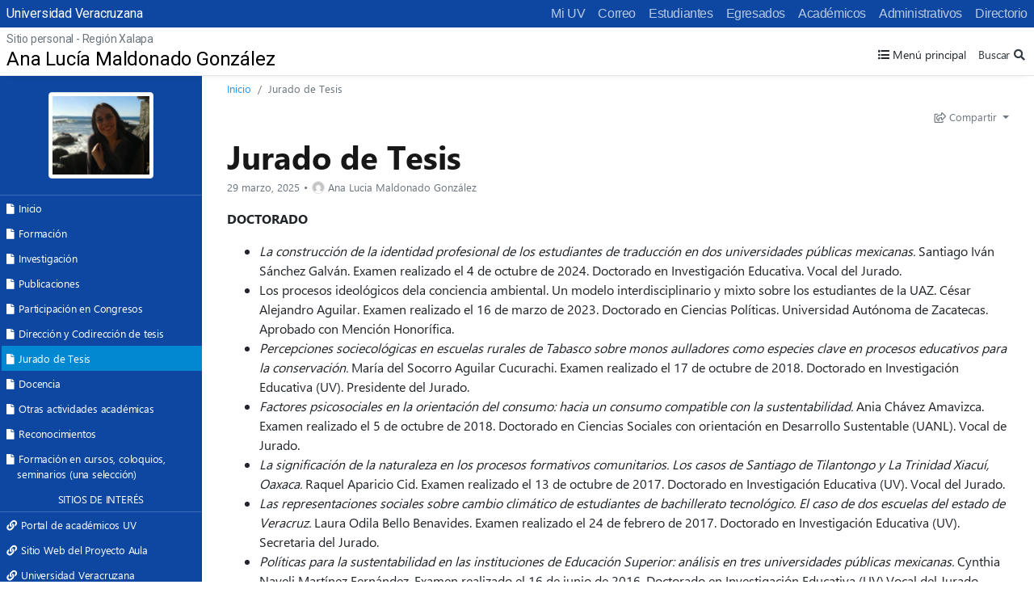

--- FILE ---
content_type: text/html; charset=UTF-8
request_url: https://www.uv.mx/personal/anmaldonado/jurado-de-tesis/
body_size: 46755
content:

<!DOCTYPE html>
<html lang="es">
<head>
	<!-- Preload -->
    <!--<link rel="preload" href="/v2/js/global.js" as="script">-->

	<meta charset="UTF-8">
	<meta name="viewport" content="width=device-width, initial-scale=1, shrink-to-fit=no">
	<meta name="keywords" content="universidad veracruzana, docencia, licenciatura, posgrado, investigacion, estudiantes, academicos, vinculacion, biblioteca, publicaciones, alumnos, humanidades, orquesta, deportes" />
    <meta name="description" content="Universidad Veracruzana, Instituci&oacute;n de educaci&oacute;n superior p&uacute;blica con distintas sedes a lo largo del estado de Veracruz" />
    <meta name="author" content="anmaldonado@uv.mx" />
    <meta property="og:image" content="https://www.uv.mx/personal/anmaldonado/files/2015/02/20141128_134625_reducida_22.jpg" />
    <meta name="twitter:image" content="https://www.uv.mx/personal/anmaldonado/files/2015/02/20141128_134625_reducida_22.jpg" />

	<!-- Shortcut icon -->
    <link rel="profile" href="http://gmpg.org/xfn/11" />
    <link rel="shortcut icon" href="/favicon.ico" type="image/x-icon" />

	<!-- Google Font -->
	<link href="//fonts.googleapis.com/css?family=Roboto:300,400,500" rel="stylesheet">
	<link href="//fonts.googleapis.com/css2?family=Open+Sans:wght@300;400&display=swap" rel="stylesheet">
	
	<title>Jurado de Tesis &#8211; Ana Lucía Maldonado González</title>
<meta name='robots' content='max-image-preview:large' />
<link rel='stylesheet' id='wp-block-library-css' href='https://www.uv.mx/personal/anmaldonado/wp-includes/css/dist/block-library/style.min.css?ver=6.2.2' media='all' />
<link rel='stylesheet' id='classic-theme-styles-css' href='https://www.uv.mx/personal/anmaldonado/wp-includes/css/classic-themes.min.css?ver=6.2.2' media='all' />
<style id='global-styles-inline-css'>
body{--wp--preset--color--black: #000000;--wp--preset--color--cyan-bluish-gray: #abb8c3;--wp--preset--color--white: #ffffff;--wp--preset--color--pale-pink: #f78da7;--wp--preset--color--vivid-red: #cf2e2e;--wp--preset--color--luminous-vivid-orange: #ff6900;--wp--preset--color--luminous-vivid-amber: #fcb900;--wp--preset--color--light-green-cyan: #7bdcb5;--wp--preset--color--vivid-green-cyan: #00d084;--wp--preset--color--pale-cyan-blue: #8ed1fc;--wp--preset--color--vivid-cyan-blue: #0693e3;--wp--preset--color--vivid-purple: #9b51e0;--wp--preset--gradient--vivid-cyan-blue-to-vivid-purple: linear-gradient(135deg,rgba(6,147,227,1) 0%,rgb(155,81,224) 100%);--wp--preset--gradient--light-green-cyan-to-vivid-green-cyan: linear-gradient(135deg,rgb(122,220,180) 0%,rgb(0,208,130) 100%);--wp--preset--gradient--luminous-vivid-amber-to-luminous-vivid-orange: linear-gradient(135deg,rgba(252,185,0,1) 0%,rgba(255,105,0,1) 100%);--wp--preset--gradient--luminous-vivid-orange-to-vivid-red: linear-gradient(135deg,rgba(255,105,0,1) 0%,rgb(207,46,46) 100%);--wp--preset--gradient--very-light-gray-to-cyan-bluish-gray: linear-gradient(135deg,rgb(238,238,238) 0%,rgb(169,184,195) 100%);--wp--preset--gradient--cool-to-warm-spectrum: linear-gradient(135deg,rgb(74,234,220) 0%,rgb(151,120,209) 20%,rgb(207,42,186) 40%,rgb(238,44,130) 60%,rgb(251,105,98) 80%,rgb(254,248,76) 100%);--wp--preset--gradient--blush-light-purple: linear-gradient(135deg,rgb(255,206,236) 0%,rgb(152,150,240) 100%);--wp--preset--gradient--blush-bordeaux: linear-gradient(135deg,rgb(254,205,165) 0%,rgb(254,45,45) 50%,rgb(107,0,62) 100%);--wp--preset--gradient--luminous-dusk: linear-gradient(135deg,rgb(255,203,112) 0%,rgb(199,81,192) 50%,rgb(65,88,208) 100%);--wp--preset--gradient--pale-ocean: linear-gradient(135deg,rgb(255,245,203) 0%,rgb(182,227,212) 50%,rgb(51,167,181) 100%);--wp--preset--gradient--electric-grass: linear-gradient(135deg,rgb(202,248,128) 0%,rgb(113,206,126) 100%);--wp--preset--gradient--midnight: linear-gradient(135deg,rgb(2,3,129) 0%,rgb(40,116,252) 100%);--wp--preset--duotone--dark-grayscale: url('#wp-duotone-dark-grayscale');--wp--preset--duotone--grayscale: url('#wp-duotone-grayscale');--wp--preset--duotone--purple-yellow: url('#wp-duotone-purple-yellow');--wp--preset--duotone--blue-red: url('#wp-duotone-blue-red');--wp--preset--duotone--midnight: url('#wp-duotone-midnight');--wp--preset--duotone--magenta-yellow: url('#wp-duotone-magenta-yellow');--wp--preset--duotone--purple-green: url('#wp-duotone-purple-green');--wp--preset--duotone--blue-orange: url('#wp-duotone-blue-orange');--wp--preset--font-size--small: 13px;--wp--preset--font-size--medium: 20px;--wp--preset--font-size--large: 36px;--wp--preset--font-size--x-large: 42px;--wp--preset--spacing--20: 0.44rem;--wp--preset--spacing--30: 0.67rem;--wp--preset--spacing--40: 1rem;--wp--preset--spacing--50: 1.5rem;--wp--preset--spacing--60: 2.25rem;--wp--preset--spacing--70: 3.38rem;--wp--preset--spacing--80: 5.06rem;--wp--preset--shadow--natural: 6px 6px 9px rgba(0, 0, 0, 0.2);--wp--preset--shadow--deep: 12px 12px 50px rgba(0, 0, 0, 0.4);--wp--preset--shadow--sharp: 6px 6px 0px rgba(0, 0, 0, 0.2);--wp--preset--shadow--outlined: 6px 6px 0px -3px rgba(255, 255, 255, 1), 6px 6px rgba(0, 0, 0, 1);--wp--preset--shadow--crisp: 6px 6px 0px rgba(0, 0, 0, 1);}:where(.is-layout-flex){gap: 0.5em;}body .is-layout-flow > .alignleft{float: left;margin-inline-start: 0;margin-inline-end: 2em;}body .is-layout-flow > .alignright{float: right;margin-inline-start: 2em;margin-inline-end: 0;}body .is-layout-flow > .aligncenter{margin-left: auto !important;margin-right: auto !important;}body .is-layout-constrained > .alignleft{float: left;margin-inline-start: 0;margin-inline-end: 2em;}body .is-layout-constrained > .alignright{float: right;margin-inline-start: 2em;margin-inline-end: 0;}body .is-layout-constrained > .aligncenter{margin-left: auto !important;margin-right: auto !important;}body .is-layout-constrained > :where(:not(.alignleft):not(.alignright):not(.alignfull)){max-width: var(--wp--style--global--content-size);margin-left: auto !important;margin-right: auto !important;}body .is-layout-constrained > .alignwide{max-width: var(--wp--style--global--wide-size);}body .is-layout-flex{display: flex;}body .is-layout-flex{flex-wrap: wrap;align-items: center;}body .is-layout-flex > *{margin: 0;}:where(.wp-block-columns.is-layout-flex){gap: 2em;}.has-black-color{color: var(--wp--preset--color--black) !important;}.has-cyan-bluish-gray-color{color: var(--wp--preset--color--cyan-bluish-gray) !important;}.has-white-color{color: var(--wp--preset--color--white) !important;}.has-pale-pink-color{color: var(--wp--preset--color--pale-pink) !important;}.has-vivid-red-color{color: var(--wp--preset--color--vivid-red) !important;}.has-luminous-vivid-orange-color{color: var(--wp--preset--color--luminous-vivid-orange) !important;}.has-luminous-vivid-amber-color{color: var(--wp--preset--color--luminous-vivid-amber) !important;}.has-light-green-cyan-color{color: var(--wp--preset--color--light-green-cyan) !important;}.has-vivid-green-cyan-color{color: var(--wp--preset--color--vivid-green-cyan) !important;}.has-pale-cyan-blue-color{color: var(--wp--preset--color--pale-cyan-blue) !important;}.has-vivid-cyan-blue-color{color: var(--wp--preset--color--vivid-cyan-blue) !important;}.has-vivid-purple-color{color: var(--wp--preset--color--vivid-purple) !important;}.has-black-background-color{background-color: var(--wp--preset--color--black) !important;}.has-cyan-bluish-gray-background-color{background-color: var(--wp--preset--color--cyan-bluish-gray) !important;}.has-white-background-color{background-color: var(--wp--preset--color--white) !important;}.has-pale-pink-background-color{background-color: var(--wp--preset--color--pale-pink) !important;}.has-vivid-red-background-color{background-color: var(--wp--preset--color--vivid-red) !important;}.has-luminous-vivid-orange-background-color{background-color: var(--wp--preset--color--luminous-vivid-orange) !important;}.has-luminous-vivid-amber-background-color{background-color: var(--wp--preset--color--luminous-vivid-amber) !important;}.has-light-green-cyan-background-color{background-color: var(--wp--preset--color--light-green-cyan) !important;}.has-vivid-green-cyan-background-color{background-color: var(--wp--preset--color--vivid-green-cyan) !important;}.has-pale-cyan-blue-background-color{background-color: var(--wp--preset--color--pale-cyan-blue) !important;}.has-vivid-cyan-blue-background-color{background-color: var(--wp--preset--color--vivid-cyan-blue) !important;}.has-vivid-purple-background-color{background-color: var(--wp--preset--color--vivid-purple) !important;}.has-black-border-color{border-color: var(--wp--preset--color--black) !important;}.has-cyan-bluish-gray-border-color{border-color: var(--wp--preset--color--cyan-bluish-gray) !important;}.has-white-border-color{border-color: var(--wp--preset--color--white) !important;}.has-pale-pink-border-color{border-color: var(--wp--preset--color--pale-pink) !important;}.has-vivid-red-border-color{border-color: var(--wp--preset--color--vivid-red) !important;}.has-luminous-vivid-orange-border-color{border-color: var(--wp--preset--color--luminous-vivid-orange) !important;}.has-luminous-vivid-amber-border-color{border-color: var(--wp--preset--color--luminous-vivid-amber) !important;}.has-light-green-cyan-border-color{border-color: var(--wp--preset--color--light-green-cyan) !important;}.has-vivid-green-cyan-border-color{border-color: var(--wp--preset--color--vivid-green-cyan) !important;}.has-pale-cyan-blue-border-color{border-color: var(--wp--preset--color--pale-cyan-blue) !important;}.has-vivid-cyan-blue-border-color{border-color: var(--wp--preset--color--vivid-cyan-blue) !important;}.has-vivid-purple-border-color{border-color: var(--wp--preset--color--vivid-purple) !important;}.has-vivid-cyan-blue-to-vivid-purple-gradient-background{background: var(--wp--preset--gradient--vivid-cyan-blue-to-vivid-purple) !important;}.has-light-green-cyan-to-vivid-green-cyan-gradient-background{background: var(--wp--preset--gradient--light-green-cyan-to-vivid-green-cyan) !important;}.has-luminous-vivid-amber-to-luminous-vivid-orange-gradient-background{background: var(--wp--preset--gradient--luminous-vivid-amber-to-luminous-vivid-orange) !important;}.has-luminous-vivid-orange-to-vivid-red-gradient-background{background: var(--wp--preset--gradient--luminous-vivid-orange-to-vivid-red) !important;}.has-very-light-gray-to-cyan-bluish-gray-gradient-background{background: var(--wp--preset--gradient--very-light-gray-to-cyan-bluish-gray) !important;}.has-cool-to-warm-spectrum-gradient-background{background: var(--wp--preset--gradient--cool-to-warm-spectrum) !important;}.has-blush-light-purple-gradient-background{background: var(--wp--preset--gradient--blush-light-purple) !important;}.has-blush-bordeaux-gradient-background{background: var(--wp--preset--gradient--blush-bordeaux) !important;}.has-luminous-dusk-gradient-background{background: var(--wp--preset--gradient--luminous-dusk) !important;}.has-pale-ocean-gradient-background{background: var(--wp--preset--gradient--pale-ocean) !important;}.has-electric-grass-gradient-background{background: var(--wp--preset--gradient--electric-grass) !important;}.has-midnight-gradient-background{background: var(--wp--preset--gradient--midnight) !important;}.has-small-font-size{font-size: var(--wp--preset--font-size--small) !important;}.has-medium-font-size{font-size: var(--wp--preset--font-size--medium) !important;}.has-large-font-size{font-size: var(--wp--preset--font-size--large) !important;}.has-x-large-font-size{font-size: var(--wp--preset--font-size--x-large) !important;}
.wp-block-navigation a:where(:not(.wp-element-button)){color: inherit;}
:where(.wp-block-columns.is-layout-flex){gap: 2em;}
.wp-block-pullquote{font-size: 1.5em;line-height: 1.6;}
</style>
<link rel='stylesheet' id='bootstrap-css' href='//www.uv.mx/v2/libs/bootstrap/4.5/css/bootstrap.min.css?ver=4.5' media='all' />
<link rel='stylesheet' id='fontawesome-css' href='//www.uv.mx/v2/libs/fontawesome/5.3.1/css/all.css?ver=5.3.1' media='all' />
<link rel='stylesheet' id='fancybox-css' href='//www.uv.mx/v2/libs/fancybox/jquery.fancybox.min.css?ver=3.5.7' media='all' />
<link rel='stylesheet' id='globaluv-css' href='//www.uv.mx/v2/css/global.css?ver=6.2.2' media='all' />
<link rel='stylesheet' id='style-css' href='https://www.uv.mx/personal/anmaldonado/wp-content/themes/personalv2/style.css?ver=1.0' media='all' />
<script src='https://www.uv.mx/personal/anmaldonado/wp-includes/js/jquery/jquery.min.js?ver=3.6.4' id='jquery-core-js'></script>
<script src='https://www.uv.mx/personal/anmaldonado/wp-includes/js/jquery/jquery-migrate.min.js?ver=3.4.0' id='jquery-migrate-js'></script>
<script src='//www.uv.mx/v2/js/global.js?ver=6.2.2' id='globaluv-js'></script>
<link rel="https://api.w.org/" href="https://www.uv.mx/personal/anmaldonado/wp-json/" /><link rel="alternate" type="application/json" href="https://www.uv.mx/personal/anmaldonado/wp-json/wp/v2/pages/199" /><link rel="canonical" href="https://www.uv.mx/personal/anmaldonado/jurado-de-tesis/" />
<link rel="alternate" type="application/json+oembed" href="https://www.uv.mx/personal/anmaldonado/wp-json/oembed/1.0/embed?url=https%3A%2F%2Fwww.uv.mx%2Fpersonal%2Fanmaldonado%2Fjurado-de-tesis%2F" />
<link rel="alternate" type="text/xml+oembed" href="https://www.uv.mx/personal/anmaldonado/wp-json/oembed/1.0/embed?url=https%3A%2F%2Fwww.uv.mx%2Fpersonal%2Fanmaldonado%2Fjurado-de-tesis%2F&#038;format=xml" />
<meta property="fb:app_id" content="3422886874464329" />
<meta property="og:url" content="https://www.uv.mx/personal/anmaldonado/jurado-de-tesis/" />
<meta property="og:title" content="Jurado de Tesis" />
<meta property="og:description" content="DOCTORADO La construcción de la identidad profesional de los estudiantes de traducción en dos universidades públicas mexicanas. Santiago Iván Sánchez Galván. Examen realizado el 4 de octubre de 2024. Doctorado en Investigación Educativa. Vocal del Jurado. Los procesos ideológicos dela conciencia ambiental. Un modelo interdisciplinario y mixto sobre los estudiantes de la UAZ. César Alejandro..." />
<meta property="og:image" content="https://www.uv.mx/v2/images/noticias/default.jpg" />
<meta property="og:type" content="article" />
</head>

<body class="page-template-default page page-id-199 wp-embed-responsive wpv2">
    <svg xmlns="http://www.w3.org/2000/svg" viewBox="0 0 0 0" width="0" height="0" focusable="false" role="none" style="visibility: hidden; position: absolute; left: -9999px; overflow: hidden;" ><defs><filter id="wp-duotone-dark-grayscale"><feColorMatrix color-interpolation-filters="sRGB" type="matrix" values=" .299 .587 .114 0 0 .299 .587 .114 0 0 .299 .587 .114 0 0 .299 .587 .114 0 0 " /><feComponentTransfer color-interpolation-filters="sRGB" ><feFuncR type="table" tableValues="0 0.49803921568627" /><feFuncG type="table" tableValues="0 0.49803921568627" /><feFuncB type="table" tableValues="0 0.49803921568627" /><feFuncA type="table" tableValues="1 1" /></feComponentTransfer><feComposite in2="SourceGraphic" operator="in" /></filter></defs></svg><svg xmlns="http://www.w3.org/2000/svg" viewBox="0 0 0 0" width="0" height="0" focusable="false" role="none" style="visibility: hidden; position: absolute; left: -9999px; overflow: hidden;" ><defs><filter id="wp-duotone-grayscale"><feColorMatrix color-interpolation-filters="sRGB" type="matrix" values=" .299 .587 .114 0 0 .299 .587 .114 0 0 .299 .587 .114 0 0 .299 .587 .114 0 0 " /><feComponentTransfer color-interpolation-filters="sRGB" ><feFuncR type="table" tableValues="0 1" /><feFuncG type="table" tableValues="0 1" /><feFuncB type="table" tableValues="0 1" /><feFuncA type="table" tableValues="1 1" /></feComponentTransfer><feComposite in2="SourceGraphic" operator="in" /></filter></defs></svg><svg xmlns="http://www.w3.org/2000/svg" viewBox="0 0 0 0" width="0" height="0" focusable="false" role="none" style="visibility: hidden; position: absolute; left: -9999px; overflow: hidden;" ><defs><filter id="wp-duotone-purple-yellow"><feColorMatrix color-interpolation-filters="sRGB" type="matrix" values=" .299 .587 .114 0 0 .299 .587 .114 0 0 .299 .587 .114 0 0 .299 .587 .114 0 0 " /><feComponentTransfer color-interpolation-filters="sRGB" ><feFuncR type="table" tableValues="0.54901960784314 0.98823529411765" /><feFuncG type="table" tableValues="0 1" /><feFuncB type="table" tableValues="0.71764705882353 0.25490196078431" /><feFuncA type="table" tableValues="1 1" /></feComponentTransfer><feComposite in2="SourceGraphic" operator="in" /></filter></defs></svg><svg xmlns="http://www.w3.org/2000/svg" viewBox="0 0 0 0" width="0" height="0" focusable="false" role="none" style="visibility: hidden; position: absolute; left: -9999px; overflow: hidden;" ><defs><filter id="wp-duotone-blue-red"><feColorMatrix color-interpolation-filters="sRGB" type="matrix" values=" .299 .587 .114 0 0 .299 .587 .114 0 0 .299 .587 .114 0 0 .299 .587 .114 0 0 " /><feComponentTransfer color-interpolation-filters="sRGB" ><feFuncR type="table" tableValues="0 1" /><feFuncG type="table" tableValues="0 0.27843137254902" /><feFuncB type="table" tableValues="0.5921568627451 0.27843137254902" /><feFuncA type="table" tableValues="1 1" /></feComponentTransfer><feComposite in2="SourceGraphic" operator="in" /></filter></defs></svg><svg xmlns="http://www.w3.org/2000/svg" viewBox="0 0 0 0" width="0" height="0" focusable="false" role="none" style="visibility: hidden; position: absolute; left: -9999px; overflow: hidden;" ><defs><filter id="wp-duotone-midnight"><feColorMatrix color-interpolation-filters="sRGB" type="matrix" values=" .299 .587 .114 0 0 .299 .587 .114 0 0 .299 .587 .114 0 0 .299 .587 .114 0 0 " /><feComponentTransfer color-interpolation-filters="sRGB" ><feFuncR type="table" tableValues="0 0" /><feFuncG type="table" tableValues="0 0.64705882352941" /><feFuncB type="table" tableValues="0 1" /><feFuncA type="table" tableValues="1 1" /></feComponentTransfer><feComposite in2="SourceGraphic" operator="in" /></filter></defs></svg><svg xmlns="http://www.w3.org/2000/svg" viewBox="0 0 0 0" width="0" height="0" focusable="false" role="none" style="visibility: hidden; position: absolute; left: -9999px; overflow: hidden;" ><defs><filter id="wp-duotone-magenta-yellow"><feColorMatrix color-interpolation-filters="sRGB" type="matrix" values=" .299 .587 .114 0 0 .299 .587 .114 0 0 .299 .587 .114 0 0 .299 .587 .114 0 0 " /><feComponentTransfer color-interpolation-filters="sRGB" ><feFuncR type="table" tableValues="0.78039215686275 1" /><feFuncG type="table" tableValues="0 0.94901960784314" /><feFuncB type="table" tableValues="0.35294117647059 0.47058823529412" /><feFuncA type="table" tableValues="1 1" /></feComponentTransfer><feComposite in2="SourceGraphic" operator="in" /></filter></defs></svg><svg xmlns="http://www.w3.org/2000/svg" viewBox="0 0 0 0" width="0" height="0" focusable="false" role="none" style="visibility: hidden; position: absolute; left: -9999px; overflow: hidden;" ><defs><filter id="wp-duotone-purple-green"><feColorMatrix color-interpolation-filters="sRGB" type="matrix" values=" .299 .587 .114 0 0 .299 .587 .114 0 0 .299 .587 .114 0 0 .299 .587 .114 0 0 " /><feComponentTransfer color-interpolation-filters="sRGB" ><feFuncR type="table" tableValues="0.65098039215686 0.40392156862745" /><feFuncG type="table" tableValues="0 1" /><feFuncB type="table" tableValues="0.44705882352941 0.4" /><feFuncA type="table" tableValues="1 1" /></feComponentTransfer><feComposite in2="SourceGraphic" operator="in" /></filter></defs></svg><svg xmlns="http://www.w3.org/2000/svg" viewBox="0 0 0 0" width="0" height="0" focusable="false" role="none" style="visibility: hidden; position: absolute; left: -9999px; overflow: hidden;" ><defs><filter id="wp-duotone-blue-orange"><feColorMatrix color-interpolation-filters="sRGB" type="matrix" values=" .299 .587 .114 0 0 .299 .587 .114 0 0 .299 .587 .114 0 0 .299 .587 .114 0 0 " /><feComponentTransfer color-interpolation-filters="sRGB" ><feFuncR type="table" tableValues="0.098039215686275 1" /><feFuncG type="table" tableValues="0 0.66274509803922" /><feFuncB type="table" tableValues="0.84705882352941 0.41960784313725" /><feFuncA type="table" tableValues="1 1" /></feComponentTransfer><feComposite in2="SourceGraphic" operator="in" /></filter></defs></svg>            <div id="fb-root"></div>
            <script src="https://connect.facebook.net/es_LA/sdk.js#xfbml=1&version=v8.0&appId=3422886874464329&autoLogAppEvents=1" nonce="AyRv0LLV"></script>
        	<div id="toTop" class="ancla"><i class="fas fa-chevron-up"></i></div>	
	<input type="hidden" id="home_url" value="https://www.uv.mx/personal/anmaldonado/">	
	
<!-- /.site-header /// barra-superior-->
<header class="site-header smart-scroll">
    <!-- Comienza el menu de Idioma escritorio -->
    <nav class="navbar navbar-expand-md bg-azul navbar-idioma">
        <div class="container-fluid pl-2 pr-0">
            <a class="text-white ml-0" href="/" title="Universidad Veracruzana">Universidad Veracruzana</a>
            <button class="btn text-white btn-menu-idioma d-md-none ml-auto mr-2" type="button">
                <i class="fas fa-bars"></i>
            </button>

            <div class="collapse navbar-collapse" id="navbarSupportedContent">
                <nav class="nav navbar-nav ml-auto">
                    <a class="nav-item nav-link" href="https://dsia.uv.mx/miuv/escritorio/login.aspx" target="_blank">Mi UV</a>
                    <a class="nav-item nav-link" href="http://mailweb.uv.mx/" target="_blank">Correo</a>
                    <a class="nav-item nav-link" href="/estudiantes/">Estudiantes</a>
                    <a class="nav-item nav-link" href="/egresados/">Egresados</a>
                    <a class="nav-item nav-link" href="/academicos/">Académicos</a>
                    <a class="nav-item nav-link" href="/administrativos/">Administrativos</a>
                    <a class="nav-item nav-link" href="/comunicate/">Directorio</a>
                                    </nav>
            </div>
        </div>
    </nav>
    <!-- Termina el menu de Idioma escritorio -->

    <nav class="navbar-logo pl-2">        
        <a class="navbar-brand d-inline-block text-truncate" style="max-width: 99%;" href="https://www.uv.mx/personal/anmaldonado/" title="Ana Lucía Maldonado González" rel="home">
            <span class="navbar-region text-muted small pt-1">Sitio personal - Región Xalapa</span>
            <span class="navbar-title">Ana Lucía Maldonado González</span>
        </a>
                    <!-- Flotantes -->
            <button type="button" class="btn btn-sm btn-sidebar d-none d-md-block d-none btn-menu-sidebar">
                <i class="fas fa-list-ul"></i> Menú principal
            </button>
                	<div class="searchform searchform-flotante d-none d-md-block w-auto">
		<a class="btn btn-link btn-sm w-100 text-right btn-search pr-0 text-dark">Buscar<i class="fas fa-search"></i></a>
		<div class="search-input d-none">
			<div class="d-flex">
				<div class="flex-grow-1">
					<gcse:searchbox-only resultsUrl="//www.uv.mx/personal/anmaldonado/"  queryParameterName="s"  sort_by="date" enableOrderBy="true" enableAutoComplete="false"></gcse:searchbox-only>				</div>
				<a class="btn btn-link btn-sm btn-search-cancel pl-1 pr-0 text-dark">Cancelar</a>
			</div>
		</div>		
	</div>
	        <!-- Flotantes -->
    </nav>

</header>
<!-- /.site-header -->

<!-- Comienza el menu de global movil -->
<div class="globalbar-header d-none">
    	<div class="searchform w-100 mr-3">
		<a class="btn btn-link btn-sm w-100 text-right btn-search pr-0 text-dark">Buscar<i class="fas fa-search"></i></a>
		<div class="search-input d-none">
			<div class="d-flex">
				<div class="flex-grow-1">
									</div>
				<a class="btn btn-link btn-sm btn-search-cancel pl-1 pr-0 text-dark">Cancelar</a>
			</div>
		</div>		
	</div>
	</div>
<div class="globalbar-body d-none">
    <div class="list-group list-group-flush font-weight-light">
        <a class="list-group-item list-group-item-action" href="https://dsia.uv.mx/miuv/escritorio/login.aspx" target="_blank"><i class="fas fa-desktop"></i>Mi UV</a>
        <a class="list-group-item list-group-item-action" href="http://mailweb.uv.mx/" target="_blank"><i class="fas fa-envelope"></i>Correo</a>
        <a class="list-group-item list-group-item-action" href="/estudiantes/"><i class="fas fa-users"></i>Estudiantes</a>
        <a class="list-group-item list-group-item-action" href="/egresados/"><i class="fas fa-user-graduate"></i>Egresados</a>
        <a class="list-group-item list-group-item-action" href="/academicos/"><i class="fas fa-chalkboard-teacher"></i>Académicos</a>
        <a class="list-group-item list-group-item-action" href="/administrativos/"><i class="fas fa-user-tie"></i>Administrativos</a>
        <a class="list-group-item list-group-item-action" href="/comunicate/"><i class="fas fa-address-book"></i>Directorio</a>
            </div>
</div>
<!-- Termina el menu de global movil -->	
	<!-- wrapper -->
	<div class="wrapper">
		<!-- Sidebar  -->
        
<nav id="sidebar" class="bg-azul pb-4">
    <div class="sidebar-header">
        <img src='https://www.uv.mx/personal/anmaldonado/files/2015/02/20141128_134625_reducida_22.jpg' class='img-thumbnail img-foto-de-sitio rounded mx-auto d-block' />    </div>
    <ul id="menu_id" class="list-unstyled components"><li id="menu-item-2" class="menu-item-2 nav-item"><a href="https://www.uv.mx/personal/anmaldonado/" class="nav-link"><i class="fas fa-file"></i>Inicio</a></li>
<li id="menu-item-3" class="menu-item-3 nav-item"><a href="https://www.uv.mx/personal/anmaldonado/formacion/" class="nav-link"><i class="fas fa-file"></i>Formación</a></li>
<li id="menu-item-5" class="menu-item-5 nav-item"><a href="https://www.uv.mx/personal/anmaldonado/investigacion/" class="nav-link"><i class="fas fa-file"></i>Investigación</a></li>
<li id="menu-item-13" class="menu-item-13 nav-item"><a href="https://www.uv.mx/personal/anmaldonado/publicaciones/" class="nav-link"><i class="fas fa-file"></i>Publicaciones</a></li>
<li id="menu-item-17" class="menu-item-17 nav-item"><a href="https://www.uv.mx/personal/anmaldonado/participacion-en-congresos/" class="nav-link"><i class="fas fa-file"></i>Participación en Congresos</a></li>
<li id="menu-item-6" class="menu-item-6 nav-item"><a href="https://www.uv.mx/personal/anmaldonado/tutorias/" class="nav-link"><i class="fas fa-file"></i>Dirección y Codirección de tesis</a></li>
<li id="menu-item-199" class="menu-item-199 nav-item  active"><a href="https://www.uv.mx/personal/anmaldonado/jurado-de-tesis/" class="nav-link"><i class="fas fa-file"></i>Jurado de Tesis</a></li>
<li id="menu-item-4" class="menu-item-4 nav-item"><a href="https://www.uv.mx/personal/anmaldonado/docencia/" class="nav-link"><i class="fas fa-file"></i>Docencia</a></li>
<li id="menu-item-26" class="menu-item-26 nav-item"><a href="https://www.uv.mx/personal/anmaldonado/otras-actividades-academicas/" class="nav-link"><i class="fas fa-file"></i>Otras actividades académicas</a></li>
<li id="menu-item-31" class="menu-item-31 nav-item"><a href="https://www.uv.mx/personal/anmaldonado/reconocimientos/" class="nav-link"><i class="fas fa-file"></i>Reconocimientos</a></li>
<li id="menu-item-57" class="menu-item-57 nav-item"><a href="https://www.uv.mx/personal/anmaldonado/formacion-adicional/" class="nav-link"><i class="fas fa-file"></i>Formación en cursos, coloquios, seminarios (una selección)</a></li>
</ul>

    <div class="widget widget_links"><h5 class="title-widget">Sitios de interés</h5>
	<ul class='xoxo blogroll'>
<li><a href="http://www.uv.mx/dgda/menuindex.html">Portal de acad&eacute;micos UV</a></li>
<li><a href="http://www.uv.mx/proyecto-aula/">Sitio Web del Proyecto Aula</a></li>
<li><a href="http://www.uv.mx/">Universidad Veracruzana</a></li>

	</ul>
</div>
<div class="widget widget_categories"><h5 class="title-widget">Categorías</h5>
			<ul>
					<li class="cat-item cat-item-3"><a href="https://www.uv.mx/personal/anmaldonado/category/blogs/">Blogs</a>
</li>
			</ul>

			</div>        </nav>
<!-- Sidebar  -->        
		<!-- Page Content  -->
        <div id="content" class="mt-3 mb-5">
        	<div class="container-fluid">				                
                <!-- Contenido de cada post  -->
				<div class="main-content mx-md-3">
                                <nav aria-label="breadcrumb">
                <ol class="breadcrumb small">
                    <li class="breadcrumb-item"><a href="https://www.uv.mx/personal/anmaldonado/" title="Inicio" rel="home">Inicio</a></li>
                                                                                    <li class="breadcrumb-item active" aria-current="page">
                        Jurado de Tesis                                            </li>
                </ol>
            </nav>
                                                    <!-- Boton menu toggler  -->
                        <button type="button" class="btn btn-sm btn-sidebar border shadow-none text-black d-md-none mb-2">
                            <i class="fas fa-list-ul pr-2"></i> Menú principal
                        </button>
                        <!-- Boton menu toggler  -->
                    	
            <div class="wp-page wp-user-content">
            <article id="post-199" class="post-199 page type-page status-publish hentry">
	<header class="entry-header">
		<!-- Botones de editar -->
		<div class="metadata-editar text-right">
			<ul class="metadata metadata-space text-secondary small list-inline"><li class="list-inline-item">
			<a class="dropdown-toggle text-secondary" href="#" role="button" id="dropdownMenuLink" data-toggle="dropdown" aria-haspopup="true" aria-expanded="false">
			<i class="far fa-share-square"></i> Compartir
			</a>
			<div class="dropdown-menu" aria-labelledby="dropdownMenuLink">
				<a class="dropdown-item small twitter-share-button" href="https://twitter.com/intent/tweet?text=Jurado%20de%20Tesis%20-%20Ana%20Luc%C3%ADa%20Maldonado%20Gonz%C3%A1lez%20%7C%20Universidad%20Veracruzana%0D%0A%0D%0A&url=https%3A%2F%2Fwww.uv.mx%2Fpersonal%2Fanmaldonado%2Fjurado-de-tesis%2F" target="_blank"><i class="fab fa-twitter text-primary"></i>Twitter</a>
				<a class="dropdown-item small" href="https://www.facebook.com/sharer/sharer.php?u=https%3A%2F%2Fwww.uv.mx%2Fpersonal%2Fanmaldonado%2Fjurado-de-tesis%2F" target="_blank"><i class="fab fa-facebook-square text-primary"></i>Facebook</a>
				<a class="dropdown-item small" href="mailto:?subject=%5BArt%C3%ADculo%20compartido%5D%20Jurado%20de%20Tesis%20-%20Ana%20Luc%C3%ADa%20Maldonado%20Gonz%C3%A1lez%20%7C%20Universidad%20Veracruzana%0D%0A%0D%0A&body=Jurado%20de%20Tesis%20-%20Ana%20Luc%C3%ADa%20Maldonado%20Gonz%C3%A1lez%20%7C%20Universidad%20Veracruzana%0D%0A%0D%0Ahttps%3A%2F%2Fwww.uv.mx%2Fpersonal%2Fanmaldonado%2Fjurado-de-tesis%2F"><i class="fas fa-envelope text-primary"></i>Correo electrónico</a>
				<a class="dropdown-item small" href="whatsapp://send?text=Jurado%20de%20Tesis%20-%20Ana%20Luc%C3%ADa%20Maldonado%20Gonz%C3%A1lez%20%7C%20Universidad%20Veracruzana%0D%0A%0D%0Ahttps%3A%2F%2Fwww.uv.mx%2Fpersonal%2Fanmaldonado%2Fjurado-de-tesis%2F" data-action="share/whatsapp/share"><i class="fab fa-whatsapp-square text-primary"></i>Whatsapp</a>
			</div>
			</li></ul>		</div>
				<!-- Título -->
		<h1 class="entry-title mb-1"><a href="https://www.uv.mx/personal/anmaldonado/jurado-de-tesis/" rel="bookmark">Jurado de Tesis</a></h1>		<ul class="metadata metadata-dot text-secondary small list-inline"><li class="list-inline-item">
	<time class="entry-date published updated" datetime="2018-01-16T11:04:25-06:00" title="Fecha de revisión 2018-01-16T11:04:25-06:00">29 marzo, 2025</time></li><li class="list-inline-item">
			<span class="author-vcard"><img alt='' src='https://secure.gravatar.com/avatar/3d857d1ba0e2dfcfe5b426bc8793e4b8?s=16&#038;d=mm&#038;r=g' srcset='https://secure.gravatar.com/avatar/3d857d1ba0e2dfcfe5b426bc8793e4b8?s=32&#038;d=mm&#038;r=g 2x' class='avatar avatar-16 photo' height='16' width='16' loading='lazy' decoding='async'/></span>
			<span class="author-name">Ana Lucia Maldonado González</span></li></ul>	</header>

	<div class="entry-content clearfix">
		<div class="entry-body">
			<p><strong>DOCTORADO</strong></p>
<ul>
<li><em>La construcción de la identidad profesional de los estudiantes de traducción en dos universidades públicas mexicanas.</em> Santiago Iván Sánchez Galván. Examen realizado el 4 de octubre de 2024. Doctorado en Investigación Educativa. Vocal del Jurado.</li>
<li>Los procesos ideológicos dela conciencia ambiental. Un modelo interdisciplinario y mixto sobre los estudiantes de la UAZ. César Alejandro Aguilar. Examen realizado el 16 de marzo de 2023. Doctorado en Ciencias Políticas. Universidad Autónoma de Zacatecas. Aprobado con Mención Honorífica.</li>
<li><em>Percepciones sociecológicas en escuelas rurales de Tabasco sobre monos aulladores como especies clave en procesos educativos para la conservación.</em> María del Socorro Aguilar Cucurachi. Examen realizado el 17 de octubre de 2018. Doctorado en Investigación Educativa (UV). Presidente del Jurado.</li>
<li><em>Factores psicosociales en la orientación del consumo: hacia un consumo compatible con la sustentabilidad.</em> Ania Chávez Amavizca. Examen realizado el 5 de octubre de 2018. Doctorado en Ciencias Sociales con orientación en Desarrollo Sustentable (UANL). Vocal de Jurado.</li>
<li><em>La significación de la naturaleza en los procesos formativos comunitarios. Los casos de Santiago de Tilantongo y La Trinidad Xiacuí, Oaxaca.</em> Raquel Aparicio Cid. Examen realizado el 13 de octubre de 2017. Doctorado en Investigación Educativa (UV). Vocal del Jurado.</li>
<li><em>Las representaciones sociales sobre cambio climático de estudiantes de bachillerato tecnológico. El caso de dos escuelas del estado de Veracruz.</em> Laura Odila Bello Benavides. Examen realizado el 24 de febrero de 2017. Doctorado en Investigación Educativa (UV). Secretaria del Jurado.</li>
<li><em>Políticas para la sustentabilidad en las instituciones de Educación Superior: análisis en tres universidades públicas mexicanas.</em> Cynthia Nayeli Martínez Fernández. Examen realizado el 16 de junio de 2016. Doctorado en Investigación Educativa (UV).Vocal del Jurado.</li>
<li><em>Un estudio sobre  la percepción del riesgo de poblaciones vulnerables al cambio climático en la cuenca del Papaloapan.</em> Brenda Ávila Flores. Examen realizado el 12 de octubre de 2015. Doctorado en Investigación Educativa (UV). Secretaria del Jurado</li>
<li><em>Educación ambiental en el sector turístico: El caso de un grupo de hoteleros en Playa de Chachalacas,</em> Veracruz. Astrid Wojtarowski Leal. Examen realizado el 30 de septiembre de 2015. Doctorado en Investigación Educativa (UV). Jurado Suplente.</li>
<li><em>Estudio comparativo de las representaciones sociales del cambio climático en estudiantes de licenciatura para la estructuración de pautas de comunicación educativa.</em> Yolanda Ramírez Vázquez. Examen realizado el 1 de diciembre de 2014. Doctorado en Investigación Educativa (UV). Secretaria del Jurado.<strong><br />
</strong></li>
</ul>
<p><strong>MAESTRÍA</strong></p>
<ul>
<li><em>Tensiones, retos y logros en el diseño y la práctica de proyectos educativos ambientales en la Nueva Escuela Mexicana</em>. Jesús Eduardo Monroy Tenorio. Examen realizado el 5 de marzo de 2025. Maestría en Investigación Educativa (UV). Presidenta del Jurado.</li>
<li><em>Desarrollo de las habilidades sociales básicas en niños de nivel preescolar a través del aprendizaje cooperativo.</em> Suhelim García Flores. Examen realizado el 17 de diciembre de 2024. Maestría en Gestión del Aprendizaje (UV). Presidenta del Jurado.</li>
<li><em>Educación ambiental contextualizada: aprendizajes a partir de narrativas sobre el contexto socio-ecológico de la primaria Justo Sierra en Veracruz, México</em>. David Samuel Castellanos Montilla. Examen realizado el 3 de junio de 2024. Maestría en Investigación Educativa (UV). Presidenta del Jurado.</li>
<li><em>Procesos de aprendizaje social en el cuidado del agua: el caso de las mujeres indígenas de Huizotlaco, Atlapexco, Hgo</em>. Yessenia Hernández Luna. Examen realizado el día 30 de mayo de 2024. Maestría en Investigación Educativa (UV). Presidenta del Jurado.</li>
<li>El aprendizaje basado en proyectos para gestionar acciones de mitigación y adaptación ante el cambio climático en estudiantes de Pedagogía. Alitza Cervantes Ordas. Examen realizado el 31 de enero de 2024. Maestría en Gestión del Aprendizaje (UV). Presidenta del Jurado.</li>
<li><em>Percepción del medio ambiente y prácticas sustentables en alumnos de la escuela primaria “Leona Vicario».</em> Maximino Ramírez Pérez. Examen realizado el 28 de noviembre de 2023. Maestría en Investigación Educativa (UV). Presidenta del Jurado.</li>
<li><em>Representaciones sociales sobre competencias socioemocionales en estudiantes normalistas.</em> Mariana Guadalupe Velasco Moreno. Examen realizado el 30 de octubre de 2023. Maestría en Investigación Educativa (UV). Vocal del Jurado.</li>
<li><em>Las  preocupaciones en torno al agua en la cabecera municipal de Naolinco, Veracruz. Un estudio de caso para la Educación Ambiental desde la participación social.</em> Maritzel Ortega Márquez. Examen realizado el 16 de junio de 2023. Maestría en Investigación Educativa (UV). Presidenta del Jurado.</li>
<li><em>Aprendizajes para la ciudadanía en niños y niñas: creación y validación de un instrumento. </em> Ana Karen Espinoza Morales. Examen realizado el 29 de enero de 2020. Maestría en Investigación Educativa (UV). Vocal del Jurado.</li>
<li><em>Las representaciones sociales sobre sustentabilidad en estudiantes de la Universidad Veracruzana. El caso de las Licenciaturas en Biología y Sociología.</em> María Guadalupe Carmona Alarcón. Examen realizado el 4 de julio de 2019. Maestría en Investigación Educativa (UV). Secretaria del Jurado.</li>
<li><em>Poder y saber en la experiencia escolar. Estudio de caso en un aula universitaria.</em> Luis Cabrera Aguilar. Examen realizado el 22 de septiembre de 2017. Maestría en Investigación Educativa (UV). Jurado Suplente.</li>
<li><em>Vulnerabilidad, riesgo y resiliencia ante fenómenos hidrometeorológicos en jóvenes de bachillerato de La Antigua, Veracruz.</em> Dalila Hernández Velázquez. Examen realizado el 20 de enero de 2017. Maestría en Investigación Educativa (UV). Presidente del Jurado.</li>
<li><em>Criterios para la formulación de estrategias de gestión de riesgos ante eventos climáticos extremos en la localidad de Cotaxtla, Veracruz.</em> Luis Mario Méndez Andrade. Examen realizado el 12 de junio de 2014. Maestría en Gestión Ambiental para la Sustentabilidad (UV). Presidente del Jurado.</li>
</ul>
<p><strong>ESPECIALIZACIÓN</strong></p>
<ul>
<li>Proyecto de educación ambiental no formal sobre el Sistema Arrecifal Lobos – Tuxpan para jóvenes de secundaria en Tamiahua,<br />
Veracruz. José Agustín Soto Zárate. Examen realizado el 23 de febrero de 2022. Especialización en Gestión e Impacto Ambiental. Secretaria del Jurado.</li>
<li>Educación ante el cambio climático en la Facultad de Ciencias Biológicas y Agropecuarias de la Universidad Veracruzana. David Samuel Castellanos Montilla. Examen realizado el 12 de febrero de 2021. Especialización en Gestión e Impacto Ambiental. Secretaria del Jurado.</li>
</ul>
<p><strong>LICENCIATURA</strong></p>
<ul>
<li><em>Desarrollo de un prototipo vertical para la plataforma de comunicación y educación ambiental.</em> Rogelio Gabriel Sánchez Dolores. Examen realizado el 3 de febrero de 2017 para el grado de Licenciado en Informática (UV). Vocal del Jurado.</li>
<li><em>Formación ambiental en los estudiantes de la Facultad de Pedagogía, sistema escolarizado, región Xalapa de la Universidad Veracruzana: realidad, perspectivas.</em> Ixchel Cuel López, Lorena Días Fernández, Miriam Luna Murrieta. Examen realizado el 27 de enero de 2016 para el grado de Licenciada en Pedagogía (UV). Vocal de Jurado.</li>
<li><em>Análisis de herramientas y tecnologías web para la implementación de un prototipo de plataforma web de comunicación y educación ambiental.</em> Fernando Orozco Martínez. Examen realizado el 21 de agosto de 2015 para el grado de Licenciado en Informática (UV). Vocal del Jurado y Asesora de Trabajo Recepcional (del 1 agosto 2013 al 5 agosto 2014).</li>
</ul>
		</div>
	</div>
	
	<footer class="entry-footer small border-top mt-5 mb-4">
		Publicado en Páginas	</footer>
</article>
        </div>
    
    
            </div>  <!-- <div class="main-content mt-3"> -->
        </div>  <!-- <div class="container-fluid"> -->
    </div>  <!-- <div id="content" class="mt-3 mt-md-0"> -->    
</div>  <!-- <div class="wrapper"> -->

<div class="footer">
            <footer class="otrossitios container-fluid mt-4 pb-1 bg-azul">
        <div class="container-fluid px-lg-5 py-2">
            <div class="row mt-3">
                
                <div class="col-xs-12 col-sm-12 col-md-12 col-lg-4">
                                            <h4 class="text-white text-lg-center mb-0 pl-lg-3">Redes sociales</h4>
                        <nav class="nav nav-redes-sociales justify-content-start justify-content-lg-center mb-0">
                                                            <a class="fb_url nav-item nav-link" href="https://www.facebook.com/ComunicacionUV" target="_blank">
                                    <img src="/V2/images/fb-white.png" class="d-inline-block align-bottom img-fluid" alt="" />
                                </a>
                                                                                    <a class="tw_url nav-item nav-link" href="https://twitter.com/ComunicacionUV" target="_blank">
                                <img src="/V2/images/tw-white.png" class="d-inline-block align-bottom img-fluid" alt="" />
                            </a>
                                                                                                                                        </nav>
                                    </div>

                <div class="col-xs-12 col-sm-12 col-md-12 col-lg-4">
                    <a href="https://www.uv.mx/transparencia/"><h4 class="text-white text-lg-center mb-0 mb-lg-3">Transparencia</h4></a>
                    <div class="row text-white justify-content-start">
                        <div class="col-3 text-lg-center">
                            <a class="text-white" href="https://www.plataformadetransparencia.org.mx/" target="_blank">
                                <img src="/V2/images/logotransparencia.png" class="d-inline-block align-bottom" alt="" />
                            </a>
                        </div>
                        <div class="col-auto">
                            <a class="text-white d-block mt-2" href="/informacionpublica/" target="_blank">Información financiera presupuestal</a>
                            <a class="text-white d-block mt-2" href="/transparencia/gobierno-abierto/inicio/" target="_blank">Gobierno Abierto</a>
                            <a class="text-white d-block mt-2" href="https://www.uv.mx/transparencia/infpublica/avisos-privacidad/" target="_blank">Avisos de Privacidad</a>
                        </div>
                    </div>
                </div>

                <div class="col-xs-12 col-sm-12 col-md-12 col-lg-4 mt-2 mt-lg-0">
                    <a href="https://www.uv.mx/legislacion/files/2017/07/Codigo-de-etica-de-la-Universidad-Veracruzana.pdf" target="_blank"><h4 class="text-white text-lg-center mb-3">Código de ética</h4></a>
                    <h5 class="text-white text-lg-center text-lg-left mt-4">Última actualización</h5>
                    <div class="row text-white text-lg-center text-lg-left ml-0">
                        <div class="col ml-n3">
                            <span class="d-block"><strong>Fecha:</strong> 9 enero, 2026</span>
                            <span class="d-block"><strong>Responsable:</strong> <span class="responsable-nombre">Ana Lucía Maldonado González</span></span>
                            <span class="d-block"><strong>Contacto:</strong> <span class="responsable-correo">anmaldonado@uv.mx</span></span>
                        </div>
                    </div>
                </div>

            </div>
            <div class="row">
                <footer class="copy col-12 border-top mt-3 mt-lg-5 pt-2">
                    <div class="row">
                        <div class="col-12 col-md-6 text-lg-center text-white">
                            © <span class="footer-year"></span> Universidad Veracruzana. Todos los derechos reservados.
                        </div>
                        <div class="col-12 col-md-6 mt-2 mt-md-0 text-lg-center text-md-right">
                            <a class="text-white" href="/universidad/buzon-de-comentarios/">Buzón de comentarios</a>
                        </div>
                    </div>
                </footer>
            </div>
        </div>
    </footer></div>

<script src='//www.uv.mx/js/google-analytics.js' id='google-analytics-uv-js'></script>
<script src='//www.uv.mx/v2/libs/popper.js/1.14.4/umd/popper.min.js?ver=1.14.4' id='popper-js'></script>
<script src='//www.uv.mx/v2/libs/bootstrap/4.5/js/bootstrap.min.js?ver=4.5' id='bootstrap-js'></script>
<script src='https://www.uv.mx/personal/anmaldonado/wp-includes/js/dist/vendor/moment.min.js?ver=2.29.4' id='moment-js'></script>
<script id='moment-js-after'>
moment.updateLocale( 'es_ES', {"months":["enero","febrero","marzo","abril","mayo","junio","julio","agosto","septiembre","octubre","noviembre","diciembre"],"monthsShort":["Ene","Feb","Mar","Abr","May","Jun","Jul","Ago","Sep","Oct","Nov","Dic"],"weekdays":["domingo","lunes","martes","mi\u00e9rcoles","jueves","viernes","s\u00e1bado"],"weekdaysShort":["Dom","Lun","Mar","Mi\u00e9","Jue","Vie","S\u00e1b"],"week":{"dow":1},"longDateFormat":{"LT":"G:i","LTS":null,"L":null,"LL":"j F, Y","LLL":"j \\d\\e F \\d\\e Y H:i","LLLL":null}} );
</script>
<script src='//www.uv.mx/v2/libs/detectmobilebrowser/detectmobilebrowser.js?ver=6.2.2' id='detectmobilebrowser-js'></script>
<script src='//www.uv.mx/v2/libs/fancybox/jquery.fancybox.min.js?ver=3.5.7' id='fancybox-js'></script>
<script src='https://www.uv.mx/personal/anmaldonado/wp-content/themes/personalv2/public/js/personalv2.js?ver=6.2.2' id='personalv2-js'></script>

</body>
</html>

--- FILE ---
content_type: text/css
request_url: https://www.uv.mx/personal/anmaldonado/wp-content/themes/personalv2/style.css?ver=1.0
body_size: 25630
content:
/*   
Theme Name: Sitio UV 2020
Theme URI: http://www.uv.mx/
Description: Tema para los sitios del portal UV 2020
Version: 2.0
Author: Universidad Veracruzana
Author URI: http://www.uv.mx/personal/gvera/
Tags: azul, verde, gris, blanco, ancho fijo, dos columnas, widgets, foto de sitio.

*/


/* ---------------------------------------------------
    FONT FACE
----------------------------------------------------- */

@font-face {
    font-family: SegoeUI;
    src:
        local("Segoe UI Semilight"),
        url(//c.s-microsoft.com/static/fonts/segoe-ui/west-european/semilight/latest.woff2) format("woff2"),
        url(//c.s-microsoft.com/static/fonts/segoe-ui/west-european/semilight/latest.woff) format("woff"),
        url(//c.s-microsoft.com/static/fonts/segoe-ui/west-european/semilight/latest.ttf) format("truetype");
    font-weight: 200;
}
  
@font-face {
    font-family: SegoeUI;
    src:
        local("Segoe UI"),
        url(//c.s-microsoft.com/static/fonts/segoe-ui/west-european/normal/latest.woff2) format("woff2"),
        url(//c.s-microsoft.com/static/fonts/segoe-ui/west-european/normal/latest.woff) format("woff"),
        url(//c.s-microsoft.com/static/fonts/segoe-ui/west-european/normal/latest.ttf) format("truetype");
    font-weight: 400;
}

@font-face {
    font-family: SegoeUI;
    src:
        local("Segoe UI Bold"),
        url(//c.s-microsoft.com/static/fonts/segoe-ui/west-european/bold/latest.woff2) format("woff2"),
        url(//c.s-microsoft.com/static/fonts/segoe-ui/west-european/bold/latest.woff) format("woff"),
        url(//c.s-microsoft.com/static/fonts/segoe-ui/west-european/bold/latest.ttf) format("truetype");
    font-weight: 600;
}
  
/* ---------------------------------------------------
    BODY
----------------------------------------------------- */
body, html, .modal-menu .list-group {
    font-family: Segoe UI, SegoeUI, 'Open Sans', Arial, sans-serif;
}
.navbar-idioma, .navbar-brand {
    font-family: 'Roboto', Arial, sans-serif;
}

/* ---------------------------------------------------
    WRAPPER SIDEBAR Y CONTENIDO
----------------------------------------------------- */
.wrapper {
    display: flex;
    align-items: stretch;  
}

/* ---------------------------------------------------
    SMART CROLL NAV BAR
----------------------------------------------------- */
.smart-scroll{
    position: fixed;
    top: 0;
    right: 0;
    left: 0;
    z-index: 1030;
}
.scrolled-down{
    transform:translateY(-100%); transition: all 0.5s ease-in-out;
}
.scrolled-up{
    transform:translateY(0); transition: all 0.3s ease-in-out;
}


/* ---------------------------------------------------
    MENU MODAL SUPERIOR UV
----------------------------------------------------- */

.bodymodal {
    left: 0px;
    right: 0px;
    top: 0px;
    position: fixed;
}
.modal-menu, .modal-background {  
    bottom: 0;
    left: 0;
    right: 0;
    top: 0;
    position: absolute;
}
.modal-menu.is-active {
    display: flex;
}
.modal-menu {
    align-items: center;
    display: none;
    justify-content: flex-start;
    overflow: hidden;
    position: fixed;
    z-index: 1024;
}
.modal-background {
    background-color: rgba(0,0,0,.5);
    outline-color: hsla(0,0%,9%,1);
    outline-color: var(--text);
}
.modal-content {
    margin: 0 20px;
    overflow-y: auto;
    position: relative;
    max-height: 100%;
    border: none;
    border-radius: 0;
}
.modal-content.is-docked-right {
    right: 0!important;
}
.modal-content.is-docked-left {
    left: 0!important;
}
.modal-content.is-docked-left, .modal-content.is-docked-right {
    position: fixed;
    max-width: 100%!important;
    max-height: 100vh!important;
    width: 320px!important;
    top: 0!important;
    bottom: 0!important;
    margin: 0!important;
    background-color: hsla(0,0%,100%,.998);
    background-color: var(--body-background);
    outline-color: hsla(0,0%,9%,1);
    outline-color: var(--text);
}
/*.modal-header {
padding: 0.9rem 1rem;
}
.modal-header .close {
    padding: 1.2rem 1rem;
}*/
.modal-content .list-group-item {
    border: none;
    padding-top: .6rem;
    padding-bottom: .6rem;
}
.modal-content .list-group-item i {
    width: 30px;
}


/* ---------------------------------------------------
    OVERRIDES GLOBAL.CSS UV
----------------------------------------------------- */

.navbar-idioma, .menu-idioma {
position: relative;  
}
.admin-bar .navbar-idioma {
top: inherit;
}
.site-header {
position: sticky;
top: 0;
z-index: 1021;
border-bottom: solid 1px #E5E5E5;
box-shadow: 0px 5px 10px -10px rgba(0, 0, 0, 0.3);  
}
.wpv2 .navbar-logo {
padding-top: 0;
padding-bottom: 2px !important;
display: block!important;
}
.wpv2 .navbar-logo .navbar-brand {
padding-bottom: 0 !important;
margin-right: 0;
margin-bottom: -6px;
}
.wpv2  .navbar-idioma {
padding-left: 0 !important;
padding-right: 0 !important;
padding-top: 5px;
padding-bottom: 5px;
}
.navbar-idioma .nav-link {
padding-right: .5rem;
padding-left: .5rem;
}
.navbar-logo .navbar-brand .small, .navbar-top .navbar-brand .small {
    opacity: unset;
}
.breadcrumb {
    padding: 0;
    margin-top: -10px;
    background-color: transparent;
}

@media (max-width: 991px) {
    .wpv2 .navbar-idioma {
        display: block!important;    
    }
}
@media (max-width: 767px) {  
    .navbar-collapse, .navbar-collapse .nav {
        opacity: 0;
    }
    .navbar-collapse.show .nav {
        opacity: 1;
        transition: all 0.7s;
    }
    .navbar-collapse.show i {
        display: inline-block;
        margin-left: 4px;  
        color: #0288D1;
    }
    .navbar-collapse.show {
        margin-top: 6px;
        padding-top: 4px;
        padding-right: 1rem;  
        right: 5px;
        text-align: right;
        box-shadow: inset 0px 0px 15px 0px rgba(0, 0, 0, 0.3);
        opacity: 1;
        transition: all 0.3s;
    }
}
.nav-redes-sociales img {
    height: 35px;
}
.nav-redes-sociales a:first-child {
    padding-left: 0;
    margin-left: -10px;
}

/* ---------------------------------------------------
OTROSITIOS
----------------------------------------------------- */

.otrossitios {
box-shadow: 0px -5px 5px -2px rgba(0, 0, 0, 0.3)
}
.otrossitios.bg-azul {
background-color: #003466 !important;
}
.otrossitios.bg-verde {
background-color: #225f25 !important;
}

/* ---------------------------------------------------
    SIDEBAR STYLE
----------------------------------------------------- */

#sidebar {
    max-width: 250px;
    min-width: 250px;
    color: #fff;
    transition: all 0.3s;  
    border-bottom-right-radius: 8px;
    word-wrap: break-word;
    overflow: hidden;
}

#sidebar.active {
    max-width: 100px;
    min-width: 100px;
    text-align: center;
}

#sidebar a,
#sidebar a:hover,
#sidebar a:focus {
    color: inherit;
    text-decoration: none;
    transition: all 0.3s;
}

#sidebar ul li a {
text-align: left;
}

#sidebar.active ul li a {
padding: 10px 4px 10px 2px;
text-align: center;
font-size: 0.7em!important;  
overflow: hidden;
text-indent: 0rem;  
}

#sidebar.active .dropdown-toggle {
padding-bottom: 15px;
white-space: normal;
}

#sidebar.active ul li a i {
margin-right: 0;
display: block;
font-size: 1.6em !important;
margin-bottom: 5px;
}

#sidebar.active ul ul a {
padding: 10px !important;
padding-bottom: 15px !important;
}

#sidebar .dropdown-toggle::after {
display: block;
position: absolute;
top: 50%;
right: 20px;
transform: translateY(-50%) rotate(180deg);
font-size: initial;
transition: transform .15s ease-in-out;
}
#sidebar .dropdown-toggle.collapsed::after {
transform: rotate(0deg);
}
#sidebar.active .dropdown-toggle.collapsed::after {
transform: translateX(50%) rotate(0deg);
}

#sidebar.active .dropdown-toggle::after {
top: auto;
bottom: 6px;
right: 50%;
-webkit-transform: translateX(50%);
-ms-transform: translateX(50%);
transform: translateX(50%) rotate(180deg);
font-size: 2em;
}

#sidebar .sidebar-header {
padding: 20px;  
}

#sidebar .sidebar-header .img-thumbnail {
max-height: 107px;
margin: initial;
}
#sidebar.active .sidebar-header .img-thumbnail,
#sidebar.active .img-thumbnail {
    padding: 0.1rem;
}

#sidebar ul.components {
padding: 0;
padding-left: 2px;
margin: 0;
margin-bottom: 0.5rem;
border-top: 1px solid rgba(255, 255, 255, 0.2);
}
#sidebar.active ul.components {
    padding-left: 0;
}
#sidebar ul li a {
padding: 6px 10px;
font-size: 0.8em;
display: block;
padding-left: 1.5em;
text-indent: -0.5em;
}

#sidebar .menu-item-has-children > a:not(.collapsed),
#sidebar ul ul .menu-item-has-children > a.collapsed,
#sidebar a[aria-expanded="true"] {
color: #fff;
background: #003466;
}

#sidebar ul li.active a {
color: #fff !important;
background: #0288D1 !important;
}

#sidebar ul li a:hover {
color: #003466;
background: #fff;
}

#sidebar ul li a i {
margin-right: 5px;
}

#sidebar a[data-toggle="collapse"] {
position: relative;
}

#sidebar ul ul a {
font-size: 0.8em !important;
padding-left: 30px !important;
background: #143d64;
}

#sidebar ul ul {
border-bottom: 1px solid rgba(255, 255, 255, 0.2);
}

#sidebar ul ul ul a {
padding-left: 40px !important;
}
#sidebar ul ul ul ul a {
padding-left: 50px !important;  
}
#sidebar ul ul ul ul ul a {
padding-left: 60px !important;  
}



/* ---------------------------------------------------
WIDGETS SIDEBAR
----------------------------------------------------- */
.widget {
    margin-bottom: 0.5rem;
}

.widget h5 {
margin-top: 5px;
text-align: center;
font-size: 0.8em;
text-transform: uppercase;
}
#sidebar.active .widget h5 {
margin-top: 10px;
font-size: 0.9em;
}

/* ---------------------------------------------------
    WIDGET IMAGE SIDEBAR
----------------------------------------------------- */

#sidebar .widget img {  
max-width: 75%!important;
width: auto!important;
margin-top: 10px;
}

/* ---------------------------------------------------
    WIDGET TEXT WIDGET
----------------------------------------------------- */

#sidebar .textwidget {  
    padding-left: 8px;
    overflow: hidden;
}
#sidebar .textwidget p {  
    margin-bottom: 0;
}

/* ---------------------------------------------------
    WIDGET GALLEY
----------------------------------------------------- */

#sidebar .gallery {
    padding-top: 0;
}

/* ---------------------------------------------------
COLORES OPCIONALES TEMA
----------------------------------------------------- */

/* VERDE */

#sidebar.bg-verde .menu-item-has-children > a:not(.collapsed),
#sidebar.bg-verde ul ul .menu-item-has-children > a.collapsed,
#sidebar.bg-verde a[aria-expanded="true"],
#sidebar.bg-verde ul ul a {
    background: #498d4c;
}
#sidebar.bg-verde ul li.active a { 
    background: #498d4c !important;
}
#sidebar.bg-verde ul li a:hover {
    color: #2E7D32 !important;
    background: #fff !important;
}
#sidebar.bg-verde ul ul a {
    background: #336135;
}

/* GRIS */

.bg-gris {
    background-color: #EFFAF4;
}
#sidebar.bg-gris {
    margin-left: 8px;
    margin-top: 20px;
    border-radius: 8px;
    color: #666;
    border: 1px solid #999;
}
#sidebar.bg-gris a {
    color: #666;
}
#sidebar.bg-gris .widget h5 {
    color: #333;
}
#sidebar.bg-gris .menu-item-has-children > a:not(.collapsed),
#sidebar.bg-gris ul ul .menu-item-has-children > a.collapsed,
#sidebar.bg-gris a[aria-expanded="true"],
#sidebar.bg-gris ul ul a {
    background: #696E72;
}
#sidebar.bg-gris ul li.active a {
    color: #333 !important;
    background: #C8EBED !important;
}
#sidebar.bg-gris ul li a:hover {
    color: #2E7D32 !important;
    background: #fff !important;
}
/*#sidebar.bg-gris ul.components {   
    border-top: 1px solid rgba(0, 0, 0, 0.1);
}*/
#sidebar.bg-gris ul ul a {
    background: #d8d8d8;
}
/*#sidebar.bg-gris ul li a i {
color: #fff;  
}
/*#sidebar.bg-gris ul li.active a i {
color: #fff;
}*/
#sidebar.bg-gris ul ul {
    border-bottom: 1px solid rgba(0, 0, 0, 0.2);
}

/* BLANCO */

.bg-blanco {
    background-color: #fff;
}
#sidebar.bg-blanco {
    color: #333;
    position: absolute;
    overflow-x: hidden;
    overflow-y: auto;
    top: 90px;
    margin-left: 5px;
    border-radius: 0;
    transition: none;
    /*border-right: 1px solid rgba(0, 0, 0, 0.1);*/
}
.modal-menu #sidebar.bg-blanco {
    position: unset;
    overflow: unset;
    min-width: 100%;
}
body.admin-bar #sidebar.bg-blanco {
    top: 120px !important;
}
.content-bg-blanco {
    margin-left: 260px;
    transition: none !important;
}
.content-bg-blanco.active {
    margin-left: 110px;
}
@media (max-width: 767px) {
    .content-bg-blanco, .content-bg-blanco.active {
        margin-left: 0;
    }
}
#sidebar.bg-blanco a {
    color: #333;
}
#sidebar.bg-blanco .widget h5 {
color: #333;
}
#sidebar.bg-blanco .menu-item-has-children > a:not(.collapsed),
#sidebar.bg-blanco ul ul .menu-item-has-children > a.collapsed,
#sidebar.bg-blanco a[aria-expanded="true"],
#sidebar.bg-blanco ul ul a {
    background: #fff;
    color: #333;
}
#sidebar.bg-blanco ul li.active a {
    color: #333 !important;
    background: #f1f1f1 !important;
    font-weight: 600;
}
#sidebar.bg-blanco ul li a:hover {
    color: #333 !important;
    text-decoration: underline;
}
#sidebar.bg-blanco ul.components {   
    border-top: 1px solid rgba(0, 0, 0, 0.1);
}
/*#sidebar.bg-blanco ul ul a {
background: #f1f1f1;
}
#sidebar.bg-blanco ul ul {
border-bottom: 1px solid rgba(0, 0, 0, 0.2);
}*/


/* ---------------------------------------------------
MEDIAQUERIES SIDEBAR
----------------------------------------------------- */

@media (max-width: 767px) {
#sidebar {
    margin-left: -250px !important;
    max-height: 300px;
}
#sidebar.active {
    margin-left: -100px !important;
}
.modal-sidebar #sidebar {
    margin-left: 0 !important;
    max-height: initial;
}
/*#sidebar {
    min-width: 80px;
    max-width: 120px !important;
    text-align: center;
    margin-left: -120px !important;
    max-height: 400px;
    overflow: hidden;
}
#sidebar .dropdown-toggle::after {
    top: auto;
    bottom: 10px;
    right: 50%;
    -webkit-transform: translateX(50%);
    -ms-transform: translateX(50%);
    transform: translateX(50%);
}
#sidebar.active {
    margin-left: 0 !important;
    max-height: initial !important;
} 
#sidebar ul li a {
    padding: 20px 10px;
}
#sidebar ul li a span {
    font-size: 0.85em;
}
#sidebar ul li a i {
    margin-right: 0;
    display: block;
}
#sidebar ul ul a {
    padding: 10px !important;
}
#sidebar ul li a i {
    font-size: 1.3em;
}
.sidebarCollapse span {
    display: none;
}*/
}

/* ---------------------------------------------------
FORMATO DE SECCIONES Y BOTONES QUE ENGLOBAN EL CONTENIDO
----------------------------------------------------- */

#content {  
min-width: 0; /* por el flex */
width: 100%;
transition: all 0.3s;
letter-spacing: normal;
}
@media (min-width: 767px) {
    #content {
        min-height: 400px;
    }
}
/* Botón menu superior global */
.btn-menu-idioma {  
padding: 0 .3rem;
box-shadow: none!important;
border: none;
}
.btn-menu-idioma:hover i {  
opacity: 0.7;
}

/* Botón encabezado flotante */
.btn-menu-sidebar {
bottom: 10px;
position: absolute;
right: 75px;
z-index: 1100;
}
.btn-menu-sidebar:hover {
color: #000;
}
.btn-menu-sidebar:focus {
box-shadow: unset;
}

/*.btn-menu-sidebar {
background-color: #111111;
background-image: -moz-linear-gradient(center top, #222222, #111111);
border: 1px solid #333;
border-radius: 4px;
top: 48px;
box-shadow: 0 0 4px rgba(0, 0, 0, 0.1);
cursor: pointer;
height: 30px;
opacity: 0.3;
overflow: hidden;
position: fixed;
right: 140px;
transition: all 0.2s ease 0s;  
z-index: 1100;
color: #FFF!important;
text-align: center;
}
.btn-menu-sidebar:hover {
box-shadow: 0 0 6px rgba(0, 0, 0, 0.25);
opacity: 1;
transition: all 0.2s ease 0s;
}*/

.metadata .dropdown-item:hover {  
background: #f8f9fa !important; 
}
.metadata .dropdown-item i {  
width: 20px;
}
.metadata-dot > li.list-inline-item {
margin-left: 0;
margin-right: 0;
}
.metadata-dot > li:not(:last-of-type):not(:only-of-type)::after {
padding-left: 5px;
padding-right: 5px;  
content: "•";
}
.metadata-space > li:not(:last-of-type):not(:only-of-type)::after {
padding-left: 5px;
padding-right: 5px;
content: " ";
}
.metadata .author-vcard img {
    border-radius: 100%;
    height: 16px;
    overflow: hidden;
    width: 16px;
    margin-bottom: 3px;
    padding: 0;
}
.wp-loop .metadata .comments-link i {
display: none;
}
.entry-content.media img {
max-width: 128px !important;
}
.post-nav-links {
margin-top: 1rem;
text-align: center;
}
.wp-loop article:last-of-type .entry-footer {
border-bottom: none !important;
}

/* ---------------------------------------------------
FORMATO NUEVO DE MAIN CONTENT (.wp-user-content) QUE ESCRIBEN EN EL EDITOR DE WP
----------------------------------------------------- */
.entry-title {
    font-weight: 600;
}
.wp-user-content {
word-wrap: break-word;
}

.wp-user-content .h1,
.wp-user-content .h2,
.wp-user-content .h3,
.wp-user-content .h4, 
.wp-user-content .h5,
.wp-user-content .h6,
.wp-user-content h1,
.wp-user-content h2,
.wp-user-content h3,
.wp-user-content h4,
.wp-user-content h5,
.wp-user-content h6,
.wp-user-content .entry-title a {
color: #171717;

}
.wp-user-content h1, .wp-user-content .h1 {
    font-size: clamp(1.875rem,22.1052631579px + 1.6447368421vw,2.5rem);
}

.wp-user-content h2, .wp-user-content .h2 {
    font-size: clamp(1.59375rem,18.7894736842px + 1.3980263158vw,2.125rem);
}

.wp-user-content h3, .wp-user-content .h3 {
    font-size: clamp(1.3125rem,15.4736842105px + 1.1513157895vw,1.75rem);
}

.wp-user-content h4, .wp-user-content .h4 {
    font-size: clamp(1.03125rem,15.4736842105px + 0.9046052632vw,1.375rem);
}

.wp-user-content h4, .wp-user-content .h5 {
    font-size: clamp(0.75rem,15.4736842105px + 0.6578947369vw,1rem);
}

.wp-user-content h6, .wp-user-content .h6 {
    font-size: clamp(0.46875rem,15.4736842105px + 0.4111842106vw,0.625rem);
}

.wp-user-content img {
max-width: 100%!important;
height: auto;
border-radius: .25rem;
padding: .25rem;
background-color: #fff;
border: 1px solid #dee2e6;
}

.wp-user-content .wp-caption img {
border: none;
background-color: transparent;
}

.wp-user-content img, .wp-caption {
max-width: 100%!important;
height: auto;  
}
.wp-user-content .wp-caption {
    background: #f8f8f8;
    text-align: center;
    border: 1px solid #ccc; 
margin: 1% auto;    
}
.wp-user-content figcaption {
    font-size: 0.8em;
    margin-bottom: 5px;
}

.wp-user-content table{ width: 100% !important; margin-bottom: 1rem; color: #212529; }
.wp-user-content table, .wp-user-content th, .wp-user-content td { border: 1px solid #ccc; padding: 0.8%; }
.wp-user-content th, .wp-user-content thead th { font-weight: 700; color: #333; background:#E6E6E6; }
.wp-user-content td, .wp-user-content tbody td { background: #f8f9fa; }
.wp-user-content tbody td p { padding: 0 2%; }

.wp-user-content pre {
    background: #fafafa;
    border: 1px solid #e3e3e3;
    padding: 1rem;
}
pre code {
    color: revert;
}

/* Estilos para alineación que pide WordPress */
/*.wp-user-content .alignnone { float: none !important; margin: 0;	}
.wp-user-content .alignright { float: right; margin: 4px 0 12px 1.5em !important; }
.wp-user-content .alignleft { float: left; margin: 4px 1.5em 12px 0 !important; }
.wp-user-content .aligncenter { display: block; margin: 1em auto !important; }
.wp-user-content img.alignright { float: right; margin: 0 0 1em 1em; }
.wp-user-content img.alignleft { float: left; margin: 0 1em 1em 0; }
.wp-user-content img.aligncenter { display: block; margin-left: auto; margin-right: auto; }
*/
.wp-user-content blockquote {
font-weight: 300;
margin: 0 0 1rem;
}
.wp-user-content p.attachment {
text-align: center;
}

/* ---------------------------------------------------
FORMATO DE COMENTARIOS
----------------------------------------------------- */
ul.children li {
    border-top: none!important;
}
ul.children {
    padding-left: 1em;
}
.comment-date {
    font-size: 90%;
}
.comment.bypostauthor {
    background-color: #e1f1ff;
}

/* ---------------------------------------------------
FORMATO DE GALLERY DE WP
----------------------------------------------------- */

.gallery { margin: 0 auto 18px; padding-top: 20px; }
.gallery:after {content:"";display:table;clear:both;}
.gallery .gallery-item {
    margin-top: 0;
    text-align: center;
    width: 33%;
}
.gallery figure img {max-width:100%; height:auto; margin:0 auto; display:block;}
.gallery figure {float:left; margin:0 2% 1em 0;}

.gallery.gallery-columns-1 figure {width:100%; margin:0 0 1em 0; float:none;}

.gallery.gallery-columns-3 figure {width:32%;}
.gallery.gallery-columns-3 figure:nth-of-type(3n+3) {margin-right:0;}
.gallery.gallery-columns-3 figure:nth-of-type(3n+4) {clear:left;}

.gallery.gallery-columns-2 figure {width:49%;}
.gallery.gallery-columns-2 figure:nth-of-type(even) {margin-right:0;}
.gallery.gallery-columns-2 figure:nth-of-type(odd) {clear:left;}

.gallery.gallery-columns-4 figure {width:23.25%;}
.gallery.gallery-columns-4 figure:nth-of-type(4n+4) {margin-right:0;}
.gallery.gallery-columns-4 figure:nth-of-type(4n+5) {clear:left;}

.gallery.gallery-columns-5 figure {width:18%;}
.gallery.gallery-columns-5 figure:nth-of-type(5n+5) {margin-right:0;}
.gallery.gallery-columns-5 figure:nth-of-type(5n+6) {clear:left;}

.gallery.gallery-columns-6 figure {width:14.2%;}
.gallery.gallery-columns-6 figure:nth-of-type(6n+6) {margin-right:0;}
.gallery.gallery-columns-6 figure:nth-of-type(6n+7) {clear:left;}

.gallery.gallery-columns-7 figure {width:12%;}
.gallery.gallery-columns-7 figure:nth-of-type(7n+7) {margin-right:0;}
.gallery.gallery-columns-7 figure:nth-of-type(7n+8) {clear:left;}

.gallery.gallery-columns-8 figure {width:10.2%;}
.gallery.gallery-columns-8 figure:nth-of-type(8n+8) {margin-right:0;}
.gallery.gallery-columns-8 figure:nth-of-type(8n+9) {clear:left;}

.gallery.gallery-columns-9 figure {width:8.85%;}
.gallery.gallery-columns-9 figure:nth-of-type(9n+9) {margin-right:0;}
.gallery.gallery-columns-9 figure:nth-of-type(9n+10) {clear:left;}

@media (max-width:767px) {	
    .gallery.gallery-columns-4 figure, .gallery.gallery-columns-5 figure, .gallery.gallery-columns-6 figure, .gallery.gallery-columns-7 figure, .gallery.gallery-columns-8 figure, .gallery.gallery-columns-9 figure {width:100%; margin:0 0 1em 0; float:none;}
}

/* ---------------------------------------------------
PAGINACIÓN
----------------------------------------------------- */

ul.pagination {
    justify-content: center!important;
}


/* ---------------------------------------------------
CALLOUTS
----------------------------------------------------- */

.bd-callout{
    padding: 0.6rem 1.25rem;
    margin-top:1.25rem;
    margin-bottom:1.25rem;
    border:1px solid #eee;
    border-left-width:.25rem;
    border-radius:.25rem
}
.bd-callout h4{
    margin-top:0;
    margin-bottom:.25rem
}
.bd-callout p:last-child{margin-bottom:0}
.bd-callout code{border-radius:.25rem}
.bd-callout+.bd-callout{margin-top:-.25rem}
.bd-callout-info{border-left-color:#5bc0de}
.bd-callout-info h4{color:#5bc0de}
.bd-callout-warning{border-left-color:#f0ad4e}
.bd-callout-warning h4{color:#f0ad4e}
.bd-callout-danger{border-left-color:#d9534f}
.bd-callout-danger h4{color:#d9534f}
.bd-callout-default {
    border-left-color: #777;
}
.bd-callout-default h4 {
color: #777;
}
.bd-callout-primary {
border-left-color: #428bca;
}
.bd-callout-primary h4 {
color: #428bca;
}
.bd-callout-success {
border-left-color: #5cb85c;
}
.bd-callout-success h4 {
color: #5cb85c;
}

/* ---------------------------------------------------
BUSQUEDA DE GOOGLE
----------------------------------------------------- */

.searchform-flotante {
bottom: 10px;
position: absolute;
overflow: hidden;  
right: 10px;  
z-index: 1021;  
}
.searchform i {
margin-left: 5px;
}
.searchform-flotante .search-input {
width: 250px;
}

.gsib_b {
display: none;
}
.gsc-search-button {
padding: 8px 6px !important;
border: none !important;
margin: 0!important;
}
.gsc-input input[type=text] {
background: none !important;
padding: 0 2px 0 4px!important;
font-size: 13px;  
}
.gsc-input-box {  
border-radius: unset !important;
}
table.gsc-search-box td {
padding: 0 !important;
}
.gsc-control-searchbox-only {
padding-top: 0;
}
.gsc-search-box {
margin: 0 !important;
}
.gsc-search-button-v2 svg {
fill: #000 !important;
}
.gsc-search-button-v2, .gsc-search-button-v2:hover, .gsc-search-button-v2:focus {
border-color: initial !important;
background-color: initial !important;
margin-left: -28px !important;
}
.gsc-selected-option-container {
max-width: unset !important;
}

/* ---------------------------------------------------
FACEBOOK COMMENTS
----------------------------------------------------- */

/*Fb Comments Width Fix*/
.comments-area .fb_iframe_widget_fluid_desktop, 
.comments-area .fb_iframe_widget_fluid_desktop span, 
.comments-area .fb_iframe_widget_fluid_desktop iframe {
    max-width: 100% !important;
    width: 100% !important;
}

--- FILE ---
content_type: application/javascript
request_url: https://www.uv.mx/personal/anmaldonado/wp-content/themes/personalv2/public/js/personalv2.js?ver=6.2.2
body_size: 6663
content:
var $ = jQuery.noConflict();

$(function () {
    Widgets();
    MenuLateral();
    SmartScroll();
    MenuBlanco();
    Fancybox();
    BusquedaGoogle();
    PersonalBusquedaGoogle();
    ToTop();
});

function Widgets() {
    $( '.widget_recent_entries ul, .widget_categories ul, .widget_links ul' ).addClass( 'list-unstyled components' );
    $( '.widget_recent_entries ul li, .widget_categories ul li' ).addClass( 'nav-item' );
    $( '.widget_recent_entries ul li a' ).prepend( '<i class="fas fa-file"></i>' ).addClass( 'nav-link' );
    $( '.widget_categories ul li a' ).prepend( '<i class="fas fa-copy"></i>' ).addClass( 'nav-link' );
    $( '.widget_recent_entries ul li a[aria-current="page"], .widget_categories ul li a[aria-current="page"]' ).parent().addClass( 'active' );
    $( '.widget_links ul li a' ).prepend( '<i class="fas fa-link"></i>' ).addClass( 'nav-link' );
    
}
function PersonalBusquedaGoogle() {
    $('.btn-search').on('click', function () {
        $('.btn-search, .search-input').toggleClass( 'd-none' );
        $('.btn-menu-sidebar').toggleClass( 'd-md-block' );
        $('.search-input input').focus();
    });
    $('.btn-search-cancel').on('click', function () {
        $('.btn-search, .search-input').toggleClass( 'd-none' );
        $('.btn-menu-sidebar').toggleClass( 'd-md-block' );
        $('.search-input input').focus();
    });
}

function SmartScroll() {
    if ( jQuery.browser.mobile ) {
        // detect scroll top or down
        if ( $('.smart-scroll').length > 0 ) { // check if element exists
            var last_scroll_top = 0;
            $(window).on('scroll', function() {
                scroll_top = $(this).scrollTop();
                if(scroll_top < last_scroll_top) {                
                    $('.smart-scroll').removeClass('scrolled-down').addClass('scrolled-up');
                }
                else {
                    $('.smart-scroll').removeClass('scrolled-up').addClass('scrolled-down');
                }
                last_scroll_top = scroll_top;
            });
        }
    }
}

function MenuBlanco() {
    // Bg Color menu bg-blanco
    if( $( '#sidebar' ).hasClass( 'bg-blanco' ) ) {
        //$( '#sidebar' ).find( '.fa-file, .fa-copy' ).removeClass( 'fas' ).addClass( 'far' );
        $( "#content" ).addClass( "content-bg-blanco" );
    
        $(window).on('resize', function(e) {
            $( '.wrapper > #sidebar.bg-blanco' ).height( $( '.wrapper' ).height() );
        });

        window.onload = function() {
            elem = $(".main-content")[0];
            let resizeObserver = new ResizeObserver(() => { 
                $( '.wrapper > #sidebar.bg-blanco' ).height( $( '.wrapper' ).height() );
            });
            resizeObserver.observe(elem);
        };
        
        $( '.wrapper > #sidebar.bg-blanco' ).height( $( '.wrapper' ).height() );
    }
    /*else if( $( '#sidebar' ).hasClass( 'bg-gris' ) ) {
        $( '#sidebar' ).find( '.fa-file, .fa-copy' ).removeClass( 'fas' ).addClass( 'far' );
    }*/
}

function MenuLateral() {
    $('.btn-menu-idioma').on('click', function () {
        $('body').addClass('bodymodal');

        Crea_Modal( 'modal-globalbar', 'right', $( '.globalbar-header' ).html() );
        PersonalBusquedaGoogle();
        var globalbar = $( '.globalbar-body' ).html();
        $( '.modal-globalbar .modal-body' ).prepend( globalbar );
    });

    // Menú lateral
    $('.btn-sidebar').on('click', function () {
        if( $( window ).width() > 750 ) {
            $('#sidebar, #content').toggleClass('active');
            $( '.wrapper > #sidebar.bg-blanco' ).height( $( '.wrapper' ).height() );
        }
        else
        {
            $('body').addClass('bodymodal');
            $('#sidebar, #content').removeClass('active');
            
            Crea_Modal( 'modal-sidebar', 'left', `<h5 class="modal-title text-truncate">${ $( '.navbar-title' ).text() }</h5>` );            
            var sidebar = $( '#sidebar' ).clone();
            $(sidebar).removeAttr( 'style' ).removeClass( 'bg-azul bg-verde bg-gris' ).addClass( 'bg-blanco' );
            $(sidebar).find( '.fa-file, .fa-copy' ).removeClass( 'fas' ).addClass( 'far' );
            $( '.modal-sidebar .modal-body' ).prepend( sidebar );
        }
    });

    // Imágenes del menú lateral
    $('#sidebar img').addClass('img-thumbnail rounded mx-auto d-block');
}

function Crea_Modal ( clase = '', docked = 'right', modal_title = '<h5 class="modal-title">Universidad Veracruzana</h5>' ) {
    $( 'body' ).prepend( `<div class="modal-menu ${clase} is-active">
        <div class="modal-background modal-close"></div>
        <div class="modal-content bg-white is-docked-${docked} is-flex is-flex-column">
            <div class="modal-header d-flex">
                ${modal_title}
                <button type="button" class="close text-dark" data-dismiss="modal" aria-label="Close">
                    <span aria-hidden="true">&times;</span>
                </button>
            </div>
            <div class="modal-body p-0"></div>
        </div>
    </div>` );

    $('.modal-header > .close, .modal-close').on('click', function () {
        $('body').removeClass('bodymodal');
        $('.modal-menu').remove();
    });
}

function Fancybox() {
    // Extensiones soportadas
    var thumbnails = 'a:has(img)[href$=".bmp"],a:has(img)[href$=".gif"],a:has(img)[href$=".jpg"],a:has(img)[href$=".jpeg"],a:has(img)[href$=".png"],a:has(img)[href$=".BMP"],a:has(img)[href$=".GIF"],a:has(img)[href$=".JPG"],a:has(img)[href$=".JPEG"],a:has(img)[href$=".PNG"]';
    var iframe = 'a[href*="www.youtube.com/embed/"],a[rel*="iframe"],.iframe';
    var youtube = 'a[href*="www.youtube.com/watch"][rel!="no-fancy"],a[href*="youtu.be/"]';

    //$(thumbnails).addClass("fancybox")..attr("rel","fancybox").getTitle();
    $(thumbnails).attr("data-fancybox","gallery");

    var posts = $( '.post, .items, .cycle-slideshow' );
    posts.each( function() {
        //$( this ).find( thumbnails ).addClass( "fancybox" ).attr( 'rel', 'fancybox' + posts.index( this ) ).getTitle();
        $( this ).find( thumbnails ).attr("data-fancybox","gallery");
    });

    // Le quita la clase fancybox a las divs "cloned" del slider
    $('.slide').filter('.cloned').find('a').removeClass('fancybox').removeAttr('rel');

    // Cuando abrimos una liga con class="iframe" o rel="iframe" o un video de youtube.com/embed/
    $( iframe ).fancybox({
        type : 'iframe',
        scrolling : 'no'
    });

    // Cuando abrimos una liga a un video de youtube
    $( youtube ).click( function() {
        $.fancybox({
            href : this.href.replace(new RegExp("youtu.be\\/", "i"), 'www.youtube.com/embed/').replace(new RegExp("watch\\?v=", "i"), 'embed/') + '?autoplay=1&rel=0&fs=1',
            type : 'iframe'
        });
        return false;
    });
}